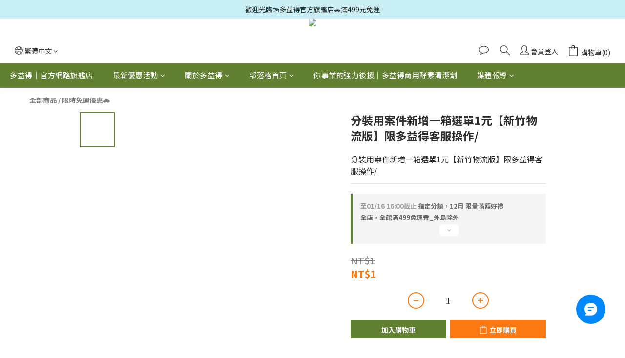

--- FILE ---
content_type: text/plain
request_url: https://www.google-analytics.com/j/collect?v=1&_v=j102&a=411608300&t=pageview&cu=TWD&_s=1&dl=https%3A%2F%2Fallclean.doit.com.tw%2Fproducts%2F1-1&ul=en-us%40posix&dt=%E5%88%86%E8%A3%9D%E7%94%A8%E6%A1%88%E4%BB%B6%E6%96%B0%E5%A2%9E%E4%B8%80%E7%AE%B1%E9%81%B8%E5%96%AE1%E5%85%83%E3%80%90%E6%96%B0%E7%AB%B9%E7%89%A9%E6%B5%81%E7%89%88%E3%80%91%2F&sr=1280x720&vp=1280x720&_u=aGBAAEIJAAAAACAMI~&jid=788063730&gjid=61996907&cid=767901163.1767201415&tid=UA-163943533-1&_gid=1125846416.1767201415&_r=1&_slc=1&pa=detail&pr1id=1&pr1nm=%E5%88%86%E8%A3%9D%E7%94%A8%E6%A1%88%E4%BB%B6%E6%96%B0%E5%A2%9E%E4%B8%80%E7%AE%B1%E9%81%B8%E5%96%AE1%E5%85%83%E3%80%90%E6%96%B0%E7%AB%B9%E7%89%A9%E6%B5%81%E7%89%88%E3%80%91%E9%99%90%E5%A4%9A%E7%9B%8A%E5%BE%97%E5%AE%A2%E6%9C%8D%E6%93%8D%E4%BD%9C%2F&pr1ca=&pr1br=&pr1va=&pr1pr=&pr1qt=&pr1cc=&pr1ps=0&z=1397998981
body_size: -452
content:
2,cG-85ETF35G5Z